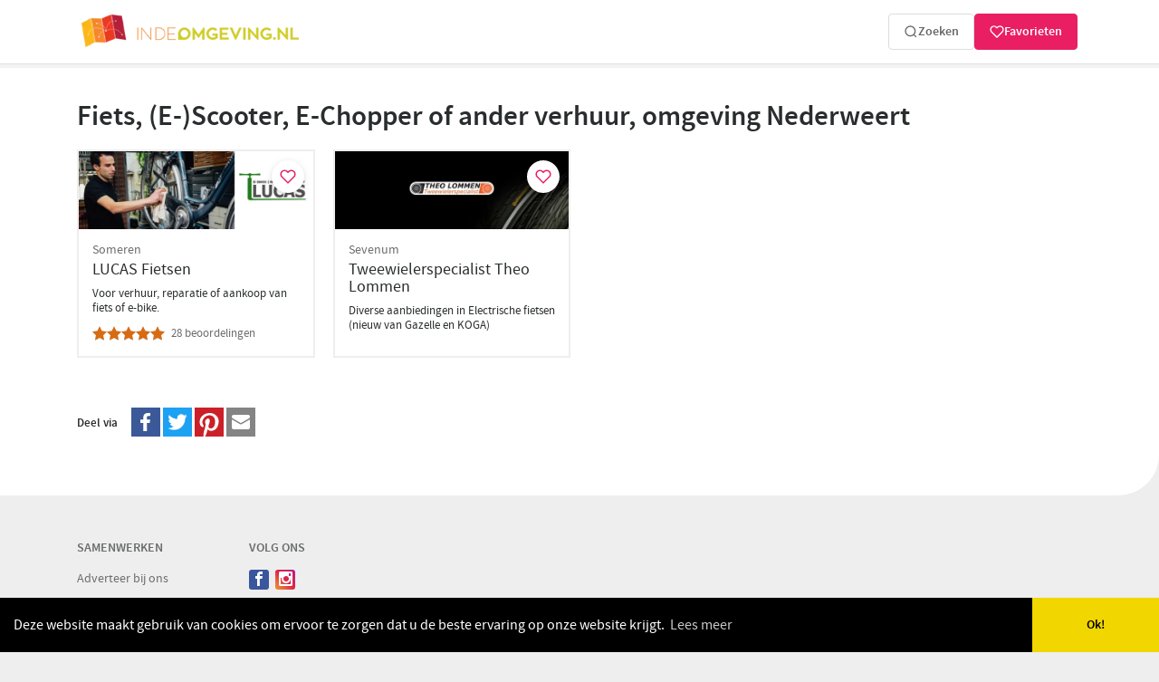

--- FILE ---
content_type: text/html; charset=UTF-8
request_url: https://www.indeomgeving.nl/plaats/nederweert/verhuur/
body_size: 9227
content:
<!DOCTYPE html>
<html lang="nl_NL">
    <head>
        <meta charset="UTF-8">
        <meta name="robots" content="noodp, noydir, index, follow">
        <meta name="viewport" content="width=device-width, initial-scale=1.0, maximum-scale=2.2, user-scalable=1" />
        <title>Scooter-, (brom)fiets-, autoverhuur in de omgeving van Nederweert</title>

        <meta name="apple-mobile-web-app-capable" content="yes" />
        <meta name="apple-mobile-web-app-status-bar-style" content="black-translucent" />

        <link rel="shortcut icon" href="/favicon.ico" type="image/x-icon">
        <link rel="apple-touch-icon" href="/apple-touch-icon.png">

        <link rel='stylesheet' href='https://www.indeomgeving.nl/wp-content/themes/indeomgeving/_compiled/css/default-desktop-v2.0.css' type='text/css' media='screen' /><link rel='stylesheet' href='https://www.indeomgeving.nl/wp-content/themes/indeomgeving/_compiled/css/place-desktop-v1.1.css' type='text/css' media='screen' />
        <style>
            @font-face {font-family: 'source_sans_pro';src: url('/wp-content/themes/indeomgeving/_compiled/fonts/subset-SourceSansPro-Regular.woff2') format('woff2'),url('/wp-content/themes/indeomgeving/_compiled/fonts/subset-SourceSansPro-Regular.woff') format('woff');font-weight: normal;font-style: normal;font-display: swap;}@font-face {font-family: 'source_sans_pro';src: url('/wp-content/themes/indeomgeving/_compiled/fonts/subset-SourceSansPro-Semibold.woff2') format('woff2'),url('/wp-content/themes/indeomgeving/_compiled/fonts/subset-SourceSansPro-Semibold.woff') format('woff');font-weight: 600;font-style: normal;font-display: swap;}@font-face {font-family: 'icomoon';src: url('/wp-content/themes/indeomgeving/_compiled/fonts/icomoon-free.woff2') format('woff2'), url('/wp-content/themes/indeomgeving/_compiled/fonts/icomoon-free.woff') format('woff');font-weight: normal;font-style: normal;font-display: swap;}
            :root {
                --keuze_text: "Maak uw keuze";
            }
        </style>

        <meta name='robots' content='max-image-preview:large' />
<style id='wp-img-auto-sizes-contain-inline-css' type='text/css'>
img:is([sizes=auto i],[sizes^="auto," i]){contain-intrinsic-size:3000px 1500px}
/*# sourceURL=wp-img-auto-sizes-contain-inline-css */
</style>
<meta name="keywords" content="nederweert, dagje weg, restaurant, cafe, uit eten, bezienswaardigheden, evenementen, shoppen, winkelen, reparatie, hotels, vakantieparken, indeomgeving.nl, in de buurt, in de omgeving" />
<meta name="description" content="Bekijk wat er in de buurt van Nederweert te doen is, beste restaurants, bezienswaardigheden, activiteiten, winkelen, service en meer." /><link rel="alternate" href="https://www.indeomgeving.nl/plaats/nederweert/verhuur/" hreflang="x-default" />
<link rel="alternate" href="https://www.indeomgeving.nl/plaats/nederweert/verhuur/" hreflang="nl" />
<link rel="alternate" href="https://www.indeomgeving.nl/plaats/nederweert/verhuur/" hreflang="nl-NL" />
<link rel="alternate" href="https://www.indeomgeving.be/plaats/nederweert/verhuur/" hreflang="nl-BE" />
<script type="text/javascript">window.favoritesData = {"isLoggedIn":false,"userFavorites":[],"currentUser":null};</script><script type="text/javascript">window.favoritesAjax = {"ajaxurl":"https:\/\/www.indeomgeving.nl\/wp-admin\/admin-ajax.php","nonce":"d25f4f89c7","strings":{"add_to_favorites":"Voeg toe aan favorieten","remove_from_favorites":"Verwijder uit favorieten","login_required":"Log in om favorieten toe te voegen","error_occurred":"Er is een fout opgetreden","favorites_updated":"Favorieten bijgewerkt"}};</script>

        <link rel="preconnect" href="https://storage.weeronline.cloud" />
                        <link rel="preconnect" href="https://www.googletagmanager.com/">
        <link href="https://www.googletagmanager.com/gtag/js?id=G-7WQ6BWYSVM" rel="preload" as="script">
        <link rel="dns-prefetch" href="https://www.googletagmanager.com/">

        <script async src="https://www.googletagmanager.com/gtag/js?id=G-7WQ6BWYSVM"></script>
        <script type="application/javascript">
            window.dataLayer = window.dataLayer || [];
            function gtag(){dataLayer.push(arguments);}
            gtag('js', new Date());
            gtag('config', 'G-7WQ6BWYSVM');
        </script>
            </head>
    <body class="wp-singular plaats-template-default single single-plaats postid-12296 wp-theme-indeomgeving desktop chrome group-blog full-width singular">
        <div id="svg" style="display:none;"><svg xmlns="http://www.w3.org/2000/svg" xmlns:xlink="http://www.w3.org/1999/xlink"><symbol viewBox="0 0 50 50" id="dagjes-uit" xmlns="http://www.w3.org/2000/svg"><path d="M27.182 38.502a15.396 15.396 0 01-4.364 0l-2.604 3.097a18.9 18.9 0 009.572 0l-2.604-3.097zM6.033 25.486a19.451 19.451 0 006.072 11.658l2.177-2.805a15.888 15.888 0 01-4.858-10.125h12.714l1.894-2.441a1.223 1.223 0 011.934 0l1.894 2.441h12.714a15.882 15.882 0 01-4.857 10.125l2.177 2.805a19.453 19.453 0 005.936-10.799 4.186 4.186 0 01-2.667-3.91 4.187 4.187 0 012.525-3.853 19.434 19.434 0 00-3.086-6.992c-.353.1-.724.154-1.109.154-2.277 0-4.129-1.876-4.129-4.181 0-.333.04-.656.112-.966a18.897 18.897 0 00-6.897-2.829c-.713 1.256-2.051 2.104-3.581 2.104s-2.868-.848-3.581-2.104a18.897 18.897 0 00-6.897 2.829c.073.31.112.634.112.966 0 2.306-1.852 4.181-4.129 4.181-.384 0-.756-.054-1.109-.155a19.443 19.443 0 00-3.26 7.895 4.194 4.194 0 011.206 2.95 4.183 4.183 0 01-1.307 3.052zm31.191-12.529a15.867 15.867 0 013.266 7.698H29.622l7.602-7.698zM26.757 7.085a15.458 15.458 0 017.982 3.356l-7.982 8.084V7.085zm-3.514 0v11.44l-7.982-8.084a15.458 15.458 0 017.982-3.356zm-10.467 5.872l7.601 7.698H9.51a15.867 15.867 0 013.266-7.698z"/><path d="M45.292 24.125c.92 0 1.669-.758 1.669-1.69 0-.932-.749-1.69-1.669-1.69s-1.669.758-1.669 1.69c0 .932.749 1.69 1.669 1.69zM46.742 46.441h-4.761L25 24.558 8.019 46.441H3.258c-.97 0-1.757.797-1.757 1.779 0 .983.787 1.78 1.757 1.78h43.484c.97 0 1.757-.797 1.757-1.779 0-.983-.787-1.78-1.757-1.78zM24.064 33.178a1.22 1.22 0 011.872 0l10.645 13.263H13.419l10.645-13.263zM39.494 9.253c.92 0 1.669-.758 1.669-1.69 0-.932-.749-1.69-1.669-1.69s-1.669.758-1.669 1.69c.001.931.749 1.69 1.669 1.69zM3.214 24.125c.92 0 1.669-.758 1.669-1.69 0-.932-.749-1.69-1.669-1.69s-1.669.758-1.669 1.69c0 .932.749 1.69 1.669 1.69zM10.505 9.253c.92 0 1.669-.758 1.669-1.69 0-.932-.749-1.69-1.669-1.69s-1.669.758-1.669 1.69c0 .931.749 1.69 1.669 1.69zM25 3.381c.92 0 1.669-.758 1.669-1.69C26.669.758 25.92 0 25 0s-1.669.758-1.669 1.69c0 .933.749 1.691 1.669 1.691z"/></symbol><symbol viewBox="0 0 50 50.002" id="eten-en-drinken" xmlns="http://www.w3.org/2000/svg"><path d="M30.677 24.544l-.736.736 5.736 5.736.001.001 11.556 11.557c.723.724 1.122 1.686 1.122 2.71s-.399 1.986-1.122 2.71a3.806 3.806 0 01-2.709 1.122 3.808 3.808 0 01-2.709-1.122l-9.695-9.696-.792.792a2.971 2.971 0 01-2.115.876 2.981 2.981 0 01-1.984-.755 278.606 278.606 0 01-5.854-5.364L6.301 48.922a3.667 3.667 0 01-2.61 1.081 3.667 3.667 0 01-2.61-1.081A3.671 3.671 0 010 46.311c0-.986.384-1.913 1.081-2.61l14.999-15c-2.746-2.763-5.456-5.664-7.504-8.236-4.749-5.963-6.362-12.838-6.9-16.405a2.748 2.748 0 01.63-2.206A2.776 2.776 0 014.413.887c.732 0 1.424.288 1.947.811L24.721 20.06l.737-.737c-.744-2.463-.204-5.173 1.657-7.033L38.811.593a2.024 2.024 0 112.863 2.863L31.409 13.721l1.004 1.004L42.678 4.459a2.024 2.024 0 112.863 2.863L35.275 17.588l1.004 1.004L46.544 8.326a2.024 2.024 0 112.863 2.863L37.71 22.886l-.003.002c-1.28 1.279-3.008 1.983-4.867 1.983a7.361 7.361 0 01-2.163-.327z"/></symbol><symbol viewBox="0 0 50 49.997" id="service" xmlns="http://www.w3.org/2000/svg"><path d="M9.903 19.533a9.698 9.698 0 002.943-.458l5.652 5.612 6.189-6.149-5.649-5.618a9.516 9.516 0 00-2.344-9.649A9.537 9.537 0 009.929.487a9.73 9.73 0 00-4.141.929.661.661 0 00-.367.482.66.66 0 00.183.574l5.946 5.91a2.28 2.28 0 01.681 1.628c0 .616-.242 1.193-.681 1.628-.873.871-2.401.871-3.276-.002L2.327 5.728a.666.666 0 00-.577-.183.657.657 0 00-.483.363 9.494 9.494 0 001.867 10.839 9.54 9.54 0 006.769 2.786zM40.1 30.463a9.72 9.72 0 00-2.947.459l-6.251-6.212-6.193 6.153 6.253 6.213a9.522 9.522 0 002.344 9.648 9.538 9.538 0 006.766 2.784 9.732 9.732 0 004.142-.93.657.657 0 00.366-.48.657.657 0 00-.183-.574l-5.946-5.911a2.283 2.283 0 01.001-3.255c.876-.871 2.4-.871 3.275.001l5.947 5.908a.66.66 0 001.06-.18 9.493 9.493 0 00-1.866-10.838 9.549 9.549 0 00-6.768-2.786z"/><path d="M37.556 16.455s1.035.9 1.888.48c.964-.482 3.68 2.178 4.546 2.801.003.002.009.002.019.007l-.474.473a1.565 1.565 0 00-.002 2.233 1.6 1.6 0 002.251 0l3.75-3.722c.62-.619.62-1.621-.001-2.238a1.6 1.6 0 00-2.25 0l-.625.62c-.518-.708-1.378-1.915-1.268-2.315.457-1.752-3.136-5.888-3.136-5.888C33.331.04 27.371.241 24.535 1.21c-1.138.389-.927.636.255.843 8.603 1.492 9.671 6.534 8.212 8.479-.561.751.257 1.658.257 1.658l.308.303L19.04 26.924c.197.118.388.252.557.42l2.444 2.426c.166.165.302.354.419.55l14.527-14.432.569.567zM18.62 28.315c-.536-.533-1.449-.568-2.022-.073L.454 42.623a1.257 1.257 0 00-.071 1.87l4.397 4.366a1.276 1.276 0 001.88-.065l14.477-16.046a1.493 1.493 0 00-.074-2.006l-2.443-2.427z"/></symbol><symbol viewBox="0 0 50 50" id="verhuur" xmlns="http://www.w3.org/2000/svg"><path d="M40.275 39.304c-5.36 0-9.722-4.362-9.722-9.722a9.724 9.724 0 013.234-7.227l-1.411-2.127-7.66 10.178c-.26.369-.673.564-1.107.564h-4.275c-.672 4.709-4.709 8.333-9.614 8.333-5.36 0-9.722-4.362-9.722-9.722S4.359 19.86 9.72 19.86c1.693 0 3.277.434 4.666 1.194l2.973-3.972h-4.861c-.759 0-1.389-.629-1.389-1.389s.629-1.389 1.389-1.389h8.333v2.778h9.44l-1.845-2.778h-4.818c-.759 0-1.389-.629-1.389-1.389s.629-1.389 1.389-1.389h5.556c.456 0 .89.239 1.15.608l5.794 8.681a9.548 9.548 0 014.167-.955c5.36 0 9.722 4.362 9.722 9.722s-4.361 9.722-9.722 9.722zM9.72 30.971c-1.15 0-1.801-1.302-1.107-2.213l4.08-5.447a6.864 6.864 0 00-2.973-.673c-3.819 0-6.944 3.125-6.944 6.944S5.9 36.527 9.72 36.527a6.96 6.96 0 006.814-5.556H9.72zm6.814-2.778a6.975 6.975 0 00-1.628-3.212l-2.409 3.212h4.037zm12.63-8.333H18.748L16.6 22.724a9.547 9.547 0 012.734 5.469h3.581l6.249-8.333zm11.111 2.778c-.933 0-1.801.195-2.626.521l3.776 5.643c.434.651.26 1.519-.369 1.931-.239.174-.52.239-.781.239-.456 0-.89-.217-1.15-.629L35.349 24.7c-1.237 1.258-2.018 2.973-2.018 4.883 0 3.819 3.125 6.944 6.944 6.944s6.944-3.125 6.944-6.944-3.124-6.945-6.944-6.945z"/></symbol><symbol viewBox="-13 137.1 568.8 568.8" id="watersport" xmlns="http://www.w3.org/2000/svg"><path d="M492 446c58.3-71.7 52.3-164.5 46.1-204.6-1.7-11-9.9-26.5-17.7-34.5-40-40.7-71.2-58-89.9-65.3-10.4-4.1-12.1.2-5.4 9.1 12.3 16.3 28.6 48.1 31.8 103.7 3.6 62.7-21.9 139.4-35 174.1-3.9 10.4-.5 24.8 9.5 29.6C469.5 476.4 492 446 492 446z"/><path d="M351.8 138.9c-56.1 11.5-84.7 52.7-88.7 82.6-.5 4.1.6 10.7 2.4 14.5 4.7 9.9 15.2 27.3 31.7 29.5 4.1.5 9.9-2.5 12.8-5.4 16.4-15.8 67.8-62.7 117.5-78.4 0-.1-14.7-55.3-75.7-42.8z"/><circle cx="106.2" cy="328.3" r="40.4"/><path d="M60.2 377.6L6.5 474.2c-8.3 14.7-3.1 33.5 11.4 41.8l108.6 65.5c3.8 2.2 9.4 7.3 11.8 11l8.2 12.1h-.1c-66.8 5-95.2 17.3-107.3 26.8-5 3.9-7.8 11.5-7.8 16.6v12.5c0 5.1 2.7 12.7 7.8 16.6 12.4 9.7 48.2 26.4 148 28.8 4.5.1 8.9.2 13.3.2 101.6 0 147.3-29.3 162.1-41.8 2.9-2.4 4.6-6.1 4.6-9.9 0-3.9-1.7-7.5-4.6-9.9-14.2-12-57.4-39.9-152.6-41.7l-7-.1-16.9-33.6c-2.8-5.6-8.8-13-13.6-16.9l-80-65c-1.6-1.3-2-3.9-.8-5.6l5.7-8.1c3.7 3.8 9.2 6.4 14.3 6.4h118.9c.8 0 2.3-.1 3.7-.4l39.4 50.4c2 2.5 5 3.9 8 3.9 2.2 0 4.4-.7 6.2-2.2 4.4-3.4 5.2-9.8 1.7-14.2L199.1 401c-3.4-4.4-9.8-5.2-14.2-1.7-4.4 3.4-5.2 9.8-1.7 14.2l28.7 36.7c-3.3-.7-6.9-1.1-10.9-1.1h-65.4c-8.1 0-18.5-2.2-19.5-3.9l-20.8-46.6c0-.1-2.2-3.9-6-7.2l12.5 4.9c.9 1.3 1.4 2.2 1.4 2.2l16 35.7 3.6-5.1c2.4-3.4 2.9-8.2 1.3-12.3l45.9-21.4c5.1-2.7 10.5-9.1 12.3-14.5l30-80.9c3.9-10.4.5-21.3-7.5-24.3s-17.7 3.1-21.7 13.5l-27.8 73.6c-1.5 4.6-6.8 9.2-11.7 10.1l-41.8 13L82 374.7c-9-5.9-17.3-5-21.8 2.9z"/></symbol><symbol viewBox="0 0 50 50" id="winkelen" xmlns="http://www.w3.org/2000/svg"><path d="M47.731 46.27a1.67 1.67 0 01-.406 1.268c-.304.33-.761.533-1.218.533H3.9a1.69 1.69 0 01-1.218-.533 1.67 1.67 0 01-.406-1.268l.888-7.939h43.68l.887 7.939zm-1.065-9.563H3.341l2.182-19.658a1.644 1.644 0 011.623-1.446h6.494v3.247c0 1.801 1.446 3.247 3.247 3.247s3.247-1.446 3.247-3.247v-3.247h9.74v3.247a3.237 3.237 0 003.247 3.247 3.237 3.237 0 003.247-3.247v-3.247h6.494c.837 0 1.522.634 1.623 1.446l2.181 19.658zM34.744 18.85c0 .888-.736 1.623-1.623 1.623s-1.623-.736-1.623-1.623v-6.494c0-3.577-2.917-6.494-6.494-6.494s-6.494 2.917-6.494 6.494v6.494c0 .888-.736 1.623-1.623 1.623a1.634 1.634 0 01-1.623-1.623v-6.494c0-5.378 4.363-9.74 9.74-9.74s9.74 4.363 9.74 9.74v6.494z"/></symbol></svg></div>
        <div id="body-container">
            <header class="site-header">
                <div class="container">
                                        <a href="/" rel="home" class="logo">
                                                    <img src="https://www.indeomgeving.nl/wp-content/themes/indeomgeving/_compiled/images/logo.webp" alt="Indeomgeving.nl Dagje uit, heerlijk uit eten, shoppen in de buurt van uw vakantiepark." title="Indeomgeving.nl Dagje uit, heerlijk uit eten, shoppen in de buurt van uw vakantiepark." width="325" height="58">
                                            </a>
                    <nav id="primary-navigation" class="site-navigation primary-navigation">
        </nav>
                    <form class="search-form" action="https://www.indeomgeving.nl/?s=" method="post" role="search">
                        <button type="submit" class="search-toggle">Zoeken</button>
                    </form>

                    <!-- Favorieten systeem toevoegen -->
                                        <div class="user-info">
                                                    <button class="show-login-modal" title="Inloggen voor favorieten">
                                <svg width="20" height="20" viewBox="0 0 24 24" fill="none" xmlns="http://www.w3.org/2000/svg">
                                    <path d="M20.84 4.61a5.5 5.5 0 0 0-7.78 0L12 5.67l-1.06-1.06a5.5 5.5 0 0 0-7.78 7.78l1.06 1.06L12 21.23l7.78-7.78 1.06-1.06a5.5 5.5 0 0 0 0-7.78z" stroke="currentColor" stroke-width="2" stroke-linecap="round" stroke-linejoin="round"/>
                                </svg>
                                                                    <span>Favorieten</span>
                                                            </button>
                                            </div>
                                    </div>
                            </header>
<div id="main" class="container site-main">
	<div id="primary" class="content-area">
		<div id="content" class="site-content" role="main">
			
        <main class="row mainrow">
            <div class="col-sm-12 maincolumn">
                                    <div class="breadcrumbs_c">
                        <div class="breadcrumbs" itemscope itemtype="https://schema.org/BreadcrumbList">
                            <!-- Breadcrumb NavXT 7.5.0 -->
<span itemprop="itemListElement" itemscope itemtype="https://schema.org/ListItem"><a itemprop="item" title="Ga naar Indeomgeving.nl" href="https://www.indeomgeving.nl" class="home"><span itemprop="name">Indeomgeving.nl</span></a><meta itemprop="position" content="1"></span><span property="itemListElement" typeof="ListItem"><span property="name" class="post post-plaats current-item">Nederweert</span><meta property="url" content="https://www.indeomgeving.nl/plaats/nederweert/"><meta property="position" content="2"></span>                        </div>
                    </div>
                                <div class="Heading">
                    <div class="left">
                        <h1 class='h1'>Fiets, (E-)Scooter, E-Chopper of ander verhuur, omgeving Nederweert</h1>                    </div>
                </div>

                <ul class="block-grid four-up">
                <li>
	<article class="Business Detail linkdiv">
        <button class="favorite-button item-favorite" data-post-id="9536" data-post-type="post" title="Voeg toe aan favorieten" aria-label="Voeg toe aan favorieten"><svg width="20" height="20" viewBox="0 0 24 24" fill="none" xmlns="http://www.w3.org/2000/svg">
        <path d="M20.84 4.61a5.5 5.5 0 0 0-7.78 0L12 5.67l-1.06-1.06a5.5 5.5 0 0 0-7.78 7.78l1.06 1.06L12 21.23l7.78-7.78 1.06-1.06a5.5 5.5 0 0 0 0-7.78z" stroke="#e91e63" stroke-width="2" stroke-linecap="round" stroke-linejoin="round"/>
    </svg></button>		
				<figure><img width="400" height="133" src="https://www.indeomgeving.nl/wp-content/uploads/2022/02/lucasfietsen-600x200.jpg" class="attachment-400x133 size-400x133 wp-post-image" alt="LUCAS Fietsen" decoding="async" fetchpriority="high" srcset="https://www.indeomgeving.nl/wp-content/uploads/2022/02/lucasfietsen-600x200.jpg 600w, https://www.indeomgeving.nl/wp-content/uploads/2022/02/lucasfietsen.jpg 1500w" sizes="(max-width: 400px) 100vw, 400px" /></figure>
			<div class="inner">
					<div class='place'>Someren</div><h3><a href="https://www.indeomgeving.nl/noord-brabant/lucas-fietsen/">LUCAS Fietsen</a></h3>                <div class="Content">
					Voor verhuur, reparatie of aankoop van fiets of e-bike.                </div>
                <div class='rating'><div class='stars'><div class='stars-inner' style='width:100%;'></div></div><div class='totals'>28 beoordelingen</div></div>			</div>
			</article>
</li><li>
	<article class="Business Detail linkdiv">
        <button class="favorite-button item-favorite" data-post-id="876" data-post-type="post" title="Voeg toe aan favorieten" aria-label="Voeg toe aan favorieten"><svg width="20" height="20" viewBox="0 0 24 24" fill="none" xmlns="http://www.w3.org/2000/svg">
        <path d="M20.84 4.61a5.5 5.5 0 0 0-7.78 0L12 5.67l-1.06-1.06a5.5 5.5 0 0 0-7.78 7.78l1.06 1.06L12 21.23l7.78-7.78 1.06-1.06a5.5 5.5 0 0 0 0-7.78z" stroke="#e91e63" stroke-width="2" stroke-linecap="round" stroke-linejoin="round"/>
    </svg></button>		
				<figure><img width="400" height="133" src="https://www.indeomgeving.nl/wp-content/uploads/2015/04/theo-lommen-600x200.jpg" class="attachment-400x133 size-400x133 wp-post-image" alt="Tweewielerspecialist Theo Lommen" decoding="async" srcset="https://www.indeomgeving.nl/wp-content/uploads/2015/04/theo-lommen-600x200.jpg 600w, https://www.indeomgeving.nl/wp-content/uploads/2015/04/theo-lommen.jpg 1500w" sizes="(max-width: 400px) 100vw, 400px" /></figure>
			<div class="inner">
					<div class='place'>Sevenum</div><h3><a href="https://www.indeomgeving.nl/limburg/tweewielerspecialist-theo-lommen/">Tweewielerspecialist Theo Lommen</a></h3>                <div class="Content">
					Diverse aanbiedingen in Electrische fietsen (nieuw van Gazelle en KOGA)                </div>
                			</div>
			</article>
</li>                </ul>
            </div>
        </main>
                <div class="row extrarow">
                    <div class="col-sm-12 sharecolumn">
                        <section class="socialshare">
    <label>Deel via</label>
    <div class="addthis_sharing_toolbox">
        <div id="atstbx" class="at-share-tbx-element addthis_32x32_style addthis-smartlayers addthis-animated at4-show">
            <a target="_blank" href="http://www.facebook.com/sharer/sharer.php?u=https://www.indeomgeving.nl/plaats/nederweert/verhuur/" class="at-share-btn at-svc-facebook"><span class="at-icon-wrapper" style="background-color: rgb(59, 89, 152);"><svg xmlns="http://www.w3.org/2000/svg" xmlns:xlink="http://www.w3.org/1999/xlink" viewBox="0 0 32 32" class="at-icon at-icon-facebook" style="width: 32px; height: 32px;" title="Facebook" alt="Facebook"><g><path d="M21 6.144C20.656 6.096 19.472 6 18.097 6c-2.877 0-4.85 1.66-4.85 4.7v2.62H10v3.557h3.247V26h3.895v-9.123h3.234l.497-3.557h-3.73v-2.272c0-1.022.292-1.73 1.858-1.73h2V6.143z" fill-rule="evenodd"/></g></svg></span></a>
            <a target="_blank" href="http://www.twitter.com/share?url=https://www.indeomgeving.nl/plaats/nederweert/verhuur/" class="at-share-btn at-svc-twitter"><span class="at-icon-wrapper" style="background-color: rgb(29, 161, 242);"><svg xmlns="http://www.w3.org/2000/svg" xmlns:xlink="http://www.w3.org/1999/xlink" viewBox="0 0 32 32" class="at-icon at-icon-twitter" style="width: 32px; height: 32px;" title="Twitter" alt="Twitter"><g><path d="M26.67 9.38c-.78.35-1.63.58-2.51.69.9-.54 1.6-1.4 1.92-2.42-.85.5-1.78.87-2.78 1.06a4.38 4.38 0 0 0-7.57 3c0 .34.04.68.11 1-3.64-.18-6.86-1.93-9.02-4.57-.38.65-.59 1.4-.59 2.2 0 1.52.77 2.86 1.95 3.64-.72-.02-1.39-.22-1.98-.55v.06c0 2.12 1.51 3.89 3.51 4.29a4.37 4.37 0 0 1-1.97.07c.56 1.74 2.17 3 4.09 3.04a8.82 8.82 0 0 1-5.44 1.87c-.35 0-.7-.02-1.04-.06a12.43 12.43 0 0 0 6.71 1.97c8.05 0 12.45-6.67 12.45-12.45 0-.19-.01-.38-.01-.57.84-.62 1.58-1.39 2.17-2.27z"/></g></svg></span></a>
            <a href="javascript:void((function()%7Bvar%20e=document.createElement(&apos;script&apos;);e.setAttribute(&apos;type&apos;,&apos;text/javascript&apos;);e.setAttribute(&apos;charset&apos;,&apos;UTF-8&apos;);e.setAttribute(&apos;src&apos;,&apos;http://assets.pinterest.com/js/pinmarklet.js?r=&apos;+Math.random()*99999999);document.body.appendChild(e)%7D)());" class="at-share-btn at-svc-pinterest_share"><span class="at-icon-wrapper" style="background-color: rgb(203, 32, 39);"><svg xmlns="http://www.w3.org/2000/svg" xmlns:xlink="http://www.w3.org/1999/xlink" viewBox="0 0 32 32" class="at-icon at-icon-pinterest" style="width: 32px; height: 32px;" title="Pinterest" alt="Pinterest"><g><path d="M15.06 24.81c2.22 1.69 6.29.67 8.04-.84 2.53-2.17 3.7-6.57 3.33-10.06-.42-3.9-4.04-7.34-8.32-7.82-6.58-.74-12.57 3.32-12.61 9.77-.02 3.04.95 4.95 3.6 6.01 1.81-1.81-.34-2.99-.56-5.03-.56-5.42 5.84-10.64 11.51-7.26 3.96 2.35 3.28 12.44-1.52 13.41-.96.19-2.16-.11-2.63-.56-2.28-2.16 1.89-5.95.55-9.08-1.16-2.72-4.49-.54-4.85 1.81-.19 1.28.41 2.51.42 3.63.01 2.66-1.65 6.29-2.08 8.94-.16 1.03-.31 3.15-.07 4.23l-.04.04h1.74c1.22-2.08 2.05-5.21 2.67-7.89.38-.29.52.46.82.7z"/></g></svg></span></a>
            <a target="_blank" href="mailto:?SUBJECT=Bekijk ook eens > www.indeomgeving.nl/plaats/nederweert/verhuur/" class="at-share-btn at-svc-email"><span class="at-icon-wrapper" style="background-color: rgb(132, 132, 132);"><svg xmlns="http://www.w3.org/2000/svg" xmlns:xlink="http://www.w3.org/1999/xlink" viewBox="0 0 32 32" class="at-icon at-icon-email" style="width: 32px; height: 32px;" title="E-mail" alt="E-mail"><g><g fill-rule="evenodd"/><path d="M26 22.006c0 1.1-.898 1.994-1.99 1.994H7.99C6.89 24 6 23.105 6 22.006V14.03c0-.55.388-.77.872-.486l7.887 4.6c.71.415 1.77.415 2.48 0l7.888-4.6c.482-.28.872-.052.872.485v7.976z"/><path d="M26 9.994C26 8.894 25.11 8 24.01 8H7.99C6.9 8 6 8.893 6 9.994v.303c0 .553.385 1.226.86 1.504l8.655 5.05c.243.14.727.14.97 0l8.654-5.05c.474-.277.86-.943.86-1.503v-.303z"/></g></svg></span></a>
        </div>
    </div>
</section>                    </div>
                </div>

    		</div>
	</div><!-- #primary -->
</div>
</div>
<footer class="site-footer">
    <div class="top">
        <div class="container">
            <div class="row">
                <div class="col-sm-3 col-md-2">
                    <div class="h5">Samenwerken</div>
                    <ul class="block-grid one-up site-links">
                        <li>
                            <a href="https://www.indeomgeving.nl/adverteren/">Adverteer bij ons</a>
                        </li>    			
			<li>
                            <a href="https://www.indeomgeving.nl/admin/">Inloggen</a>
                        </li>                    
                    </ul>
                </div>
                                <div class="col-sm-3 col-md-2">
                    <div class="h5">Volg ons</div>
                    <ul class="social">
                        <li><a href="https://www.facebook.com/indeomgeving/" class="fb" target="_blank" rel="nofollow">&#xEA90;<span> Facebook</span></a></li>
                        <li><a href="https://www.instagram.com/indeomgeving/" class="inst" target="_blank" rel="nofollow">&#xEA92;<span> Instagram</span></a></li>
                    </ul>
                </div>
            </div>
        </div>
    </div>
    <div class="bottom">
        <div class="container">
            &copy;&nbsp;2015&nbsp;-&nbsp;2026&nbsp;Indeomgeving.nl - Dagje uit, heerlijk uit eten, shoppen in de buurt van uw vakantiepark. &nbsp;&nbsp;&nbsp; <a href="https://www.indeomgeving.nl/privacy-policy/" target="_self" rel="nofollow"><small>Privacy Policy</small></a>
        </div>
    </div>
</footer>
    <div role="dialog" aria-live="polite" aria-label="cookieconsent" aria-describedby="cookieconsent:desc" class="cc-window" style=""><span id="cookieconsent:desc" class="cc-message">Deze website maakt gebruik van cookies om ervoor te zorgen dat u de beste ervaring op onze website krijgt. <a aria-label="learn more about cookies" role="button" tabindex="0" class="cc-link" href="https://www.indeomgeving.nl/privacy-policy/" target="_blank">Lees meer</a></span><div class="cc-compliance"><button type="button" aria-label="dismiss cookie message" role="button" tabindex="0" class="cc-btn cc-dismiss" onclick="window.handleCookie()">Ok!</button></div></div>
    <link rel='stylesheet' href='https://www.indeomgeving.nl/wp-content/themes/indeomgeving/_compiled/css/cookie.css' type='text/css' media='screen' />
    <script defer async src="https://www.indeomgeving.nl/wp-content/themes/indeomgeving/_compiled/js/cookie.js"></script>

<script type="speculationrules">
{"prefetch":[{"source":"document","where":{"and":[{"href_matches":"/*"},{"not":{"href_matches":["/wp-*.php","/wp-admin/*","/wp-content/uploads/*","/wp-content/*","/wp-content/plugins/*","/wp-content/themes/indeomgeving/*","/*\\?(.+)"]}},{"not":{"selector_matches":"a[rel~=\"nofollow\"]"}},{"not":{"selector_matches":".no-prefetch, .no-prefetch a"}}]},"eagerness":"conservative"}]}
</script>
<script type="text/javascript" src="https://www.indeomgeving.nl/wp-includes/js/dist/hooks.min.js?ver=dd5603f07f9220ed27f1" id="wp-hooks-js"></script>
<script type="text/javascript" src="https://www.indeomgeving.nl/wp-includes/js/dist/i18n.min.js?ver=c26c3dc7bed366793375" id="wp-i18n-js"></script>
<script type="text/javascript" id="wp-i18n-js-after">
/* <![CDATA[ */
wp.i18n.setLocaleData( { "text direction\u0004ltr": [ "ltr" ] } );
//# sourceURL=wp-i18n-js-after
/* ]]> */
</script>
<script type="text/javascript" src="https://www.indeomgeving.nl/wp-content/plugins/contact-form-7/includes/swv/js/index.js?ver=6.1.4" id="swv-js"></script>
<script type="text/javascript" id="contact-form-7-js-before">
/* <![CDATA[ */
var wpcf7 = {
    "api": {
        "root": "https:\/\/www.indeomgeving.nl\/wp-json\/",
        "namespace": "contact-form-7\/v1"
    }
};
//# sourceURL=contact-form-7-js-before
/* ]]> */
</script>
<script type="text/javascript" src="https://www.indeomgeving.nl/wp-content/plugins/contact-form-7/includes/js/index.js?ver=6.1.4" id="contact-form-7-js"></script>
<script type="text/javascript" id="indeomgeving-main-js-extra">
/* <![CDATA[ */
var plaatsSearch = {"ajaxurl":"https://www.indeomgeving.nl/wp-admin/admin-ajax.php","nonce":"5cae2f15d4"};
//# sourceURL=indeomgeving-main-js-extra
/* ]]> */
</script>
<script type="text/javascript" defer src="https://www.indeomgeving.nl/wp-content/themes/indeomgeving/_compiled/js/main.min.js?ver=1.3.2" id="indeomgeving-main-js"></script>
<script type='text/javascript' defer async>
var elem = document.createElement('canvas');
if (!(!!(elem.getContext && elem.getContext('2d')) && elem.toDataURL('image/webp').indexOf('data:image/webp') == 0)) {
    document.write('<script src="https://www.indeomgeving.nl/wp-content/themes/indeomgeving/polyfills/webp.js"><\/script>');
}
</script>
<style>a.custom-button, .cta > a, button { transition:all .22s ease-in-out; }}</style>
</body>
</html>